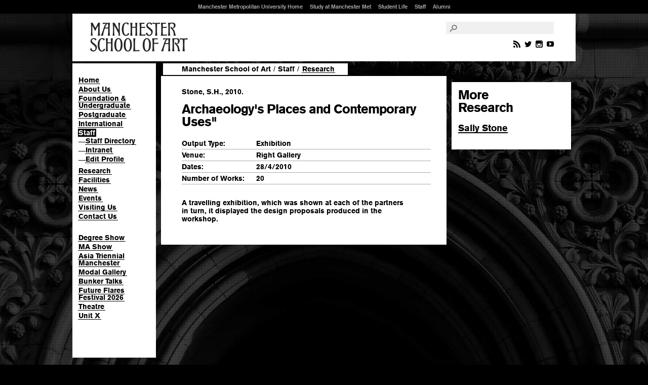

--- FILE ---
content_type: text/html; charset=ISO-8859-1
request_url: https://www.art.mmu.ac.uk/staff/research/6366
body_size: 11417
content:
<!DOCTYPE html>
<html lang="en">
<head>
  <meta charset="ISO-8859-1" />
  <title>Stone, S.H., 2010 - Archaeology&#039;s Places and Contemporary Uses&quot; &ndash; Manchester School of Art</title>
  <meta name="description" content="" />
  <meta name="keywords" content="MMU, Manchester Metropolitan University, Manchester School of Art, UK, England, Northwest, School, M40" />
  <meta name="author" content="" />
  <meta name="sponsor" content="" />
  <meta class="swiftype" name="section" data-type="enum" content="ah.art" /> 
  <link rel="shortcut icon" href="/favicon.ico" />
  <link rel="stylesheet" type="text/css" href="https://fast.fonts.net/cssapi/f926af1e-e2dc-4f8f-ae2a-70abeb3a905a.css" />
  <link rel="stylesheet" type="text/css" href="/css/styles.css?v=3.4" />
  <link rel="stylesheet" type="text/css" href="/css/staff.css" />

  <script type="text/javascript" src="/js/jquery-1.7.2.min.js"></script>
  <script type="text/javascript" src="/js/jquery.easing1.2.js"></script>
  <script type="text/javascript" src="/js/functions.js"></script>
  <script type="text/javascript" src="/js/jquery.backstretch.min.js"></script>
  <script type="text/javascript" src="/js/jquery.isotope.min.js"></script>

<!-- Google Tag Manager -->
<script>(function(w,d,s,l,i){w[l]=w[l]||[];w[l].push({'gtm.start':
new Date().getTime(),event:'gtm.js'});var f=d.getElementsByTagName(s)[0],
j=d.createElement(s),dl=l!='dataLayer'?'&l='+l:'';j.async=true;j.src=
'https://www.googletagmanager.com/gtm.js?id='+i+dl;f.parentNode.insertBefore(j,f);
})(window,document,'script','dataLayer','GTM-T65RRD');</script>
<!-- End Google Tag Manager -->
<style>body #ccc .ccc-notify-button.ccc-reject-button,body #ccc .ccc-notify-button.ccc-notify-link 
{font-weight: 400 !important;}</style>

</head>
<body class="mesh">
<!-- Google Tag Manager (noscript) -->
<noscript><iframe src="https://www.googletagmanager.com/ns.html?id=GTM-T65RRD"
height="0" width="0" style="display:none;visibility:hidden"></iframe></noscript>
<!-- End Google Tag Manager (noscript) -->

<div class="mesh"></div>

<div id="fortextonlydisplay" data-swiftype-index="false">
    <p><a href="#pagecontent" accesskey="s">Skip to content</a> | <a href="https://www.mmu.ac.uk/accessibility/">Accessibility Information</a></p>
</div><!--#fortextonlydisplay-->

<div id="container">

    <div id="header" data-swiftype-index="false"
    >
        <div id="logo">
            <a class="artschool" href="https://www.art.mmu.ac.uk/">Manchester School of Art</a>
        </div><!--#logo-->
        <div id="searchandnav">
            <div class="searchandnav-contents">
                <div id="mmuglobal">
                    <ul>
                        <li><a href="https://www.mmu.ac.uk/" accesskey="m">Manchester Metropolitan University Home</a></li>
                        <li><a href="https://www.mmu.ac.uk/study/">Study at Manchester Met</a></li>
                        <li><a href="https://www.mmu.ac.uk/student-life/">Student Life</a></li>
                        <li><a href="https://www.mmu.ac.uk/staff/">Staff</a></li>
                        <li><a href="https://www.mmu.ac.uk/alumni/">Alumni</a></li>
                    </ul>
                </div><!--#mmuglobal-->
                <div id="search">
                    <form action="https://www.mmu.ac.uk/search/" method="get">
                        <input type="hidden" name="sts" value="ah.art" />
                        <label for="searchinput"><i class="icon-search"></i></label>
                        <input type="text" id="searchinput" name="stq" placeholder="" value="" />
                    </form>
                </div><!--#search-->
            </div><!--.searchandnavcontents-->
        </div><!--#searchandnav-->

        <ul class="social width3">
            <li>
                <a href="https://www.art.mmu.ac.uk/news/rss.php"><i class="icon-feed2"></i></a>
                <a href="https://twitter.com/McrSchArt"><i class="icon-twitter"></i></a>
                <a href="https://instagram.com/McrSchArt"><i class="icon-instagram"></i></a>
                <a href="https://youtube.com/McrSchArt"><i class="icon-youtube"></i></a>
            </li>
        </ul>
    </div><!--#header-->
<div id="contentcontainer">
<div id="nav" data-swiftype-index="false">
<ul>
<li><a href="/" title="Manchester School of Art Homepage">Home</a></li>
<li><a href="/about/" title="About the Manchester School of Art">About Us</a></li>
<li><a href="/courses/" title="Details of our foundation and undergraduate courses">Foundation &amp; Undergraduate</a></li>
<li><a href="/postgraduate/" title="Details of our postgraduate courses">Postgraduate</a></li>
<li><a href="/international/" title="Information for International applicants">International</a></li>
<li class="current"><a href="/staff/" title="Staff">Staff</a>
<ul class="level2">
<li><span class="dash">&mdash;</span><a href="/staff/directory/" title="Staff directory">Staff Directory</a></li>
<li><span class="dash">&mdash;</span><a href="http://www.artdesnet.mmu.ac.uk/" title="Manchester School of Art Staff Intranet">Intranet</a></li>
<li><span class="dash">&mdash;</span><a href="http://www.artdesnet.mmu.ac.uk/profile/" title="Edit Profile">Edit Profile</a></li></ul>
</li>
<li><a href="/research/" title="Research and Knowledge Exchange at Manchester School of Art">Research</a></li>
<li><a href="/facilities/" title="Details of our studios, workshops and resources">Facilities</a></li>
<li><a href="/news/" title="News">News</a></li>
<li><a href="/events/" title="Events">Events</a></li>
<li><a href="/visiting/" title="Visiting Us">Visiting Us</a></li>
<li><a href="/contactus/" title="Contact Us">Contact Us</a></li></ul>
<ul>
<li><a href="https://degreeshow.mmu.ac.uk/" title="Degree Show">Degree Show</a>
<li><a href="https://www.art.mmu.ac.uk/mashow/" title="MA Show">MA Show</a>
<li><a href="http://atm.mmu.ac.uk/" title="Asia Triennial Manchester (4 Nov - 4 Dec 2025)">Asia Triennial Manchester</a>
<li><a href="https://www.schoolofdigitalarts.mmu.ac.uk/modal-gallery/" title="Modal Gallery at the School of Digital Arts">Modal Gallery</a>
<li><a href="https://www.art.mmu.ac.uk/bunkertalks/" title="Bunker Talks">Bunker Talks</a>
<li><a href="https://www.theatre.mmu.ac.uk/future-flares-festival/2026/" title=" Future Flares Festival 2026"> Future Flares Festival 2026</a>
<li><a href="https://www.theatre.mmu.ac.uk/productions/" title="Current productions at Manchester School of Theatre">Theatre</a>
<li><a href="https://www.art.mmu.ac.uk/unitx/" title="Unit X">Unit X</a></ul>
</div><!-- #nav -->
<div id="pagecontent">
<div id="breadcrumbs"> <a href="/">Manchester School of Art</a>  <span class="device">/</span> <a href="/staff/">Staff</a>  <span class="device">/</span> <a href="#level2"><em>Research</em></a></div>
<div class="content"><div class="pod"><p>Stone, S.H., 2010.</p>
<h1>Archaeology&#039;s Places and Contemporary Uses&quot;</h1><table border="0"><tr valign="top"><td width="30%">Output Type:</td><td>Exhibition</td></tr>
<tr valign="top"><td width="30%">Venue:</td><td>Right Gallery</td></tr>
<tr valign="top"><td width="30%">Dates:</td><td>28/4/2010</td></tr>
<tr valign="top"><td width="30%">Number of Works:</td><td>20</td></tr>
</table><p> A travelling exhibition, which was shown at each of the partners in turn, it displayed the design proposals produced in the workshop.<br/><br/></p ></div>
</div>
<div class="sidebar step"><div class="pod"><h2>More <br />Research</h2>
<ul>
<li><a href="/profile/sstone#research">Sally Stone</a></li>
</ul>
</div>
</div>
</div><!-- #pagecontent -->
<div class="clear"></div>
</div><!-- #contentcontainer -->

        <div class="footer-holder" data-swiftype-index="false">
            <div id="footer" class="twelve-cols">

                <div id="sitemap">

                <ul>
                    <li><a href="https://www.artdes.mmu.ac.uk/administration/">Information <br />for Current <br />Students</a></li>
                </ul>

                <ul>
                    <li><a href="https://www.art.mmu.ac.uk/">Manchester School of Art</a></li>
                    <li><a href="https://www.art.mmu.ac.uk/courses/">Undergraduate</a></li>
                    <li><a href="https://www.art.mmu.ac.uk/postgraduate/">Postgraduate</a></li>
                    <li><a href="https://www.art.mmu.ac.uk/staff/">Staff</a></li>
                    <li><a href="https://www.art.mmu.ac.uk/research/">Research</a></li>
                    <li><a href="https://www.art.mmu.ac.uk/facilities/">Facilities</a></li>
                 </ul>
                <ul>
                    <li><a href="https://www.art.mmu.ac.uk/news/">News</a></li>
                    <li><a href="https://www.art.mmu.ac.uk/events/">Events</a></li>
                    
                    <li><a href="https://degreeshow.mmu.ac.uk">Degree Show</a></li>
                    <li><a href="https://www.art.mmu.ac.uk/mashow/">MA Show</a></li>
                    
                </ul>
                <ul class="width3">              
                    <li><a href="https://www.msa.ac.uk/">Manchester School of Architecture</a></li>
                    <li><a href="https://www.theatre.mmu.ac.uk/">Manchester School of Theatre</a></li>
					<li><a href="https://schoolofdigitalarts.mmu.ac.uk/">School of Digital Arts</a></li>
                    <li><a href="https://www.mmu.ac.uk/about-us/faculties/arts-humanities/">Faculty of Arts &amp; Humanities</a></li>
                    <!-- <li><a href="https://www.art.mmu.ac.uk/research/">Research Centre</a></li> -->
                    
                </ul>

                <ul class="mmulogo width3">
                	<li>
                		<a href="https://www.mmu.ac.uk">Manchester Metropolitan University</a>
                	</li>
                </ul>
                <div class="clear"><!-- --></div>

            </div><!--#sitemap-->

                <div id="contactandlegal">

                <ul><li>&nbsp;</li></ul>
                <ul>
                    <li><a href="https://www.art.mmu.ac.uk/visiting/">Visiting Us</a></li>
                    <li><a href="https://www.art.mmu.ac.uk/contactus/">Contact Us</a></li>
                </ul>
                <ul>
                    <li><a href="https://www.mmu.ac.uk/legal/#copy"  accesskey="8">&copy; 2025 Manchester Metropolitan University</a></li>
                </ul>
                <div id="block-footermenuskinblock"><ul>
                    <li><a href="https://www.mmu.ac.uk/legal/#privacy">Privacy Policy</a></li>
                    <li><a href="https://www.mmu.ac.uk/cookie-policy">Cookies</a></li>
                    <li><a href="https://www.mmu.ac.uk/foi/">Freedom of Information</a></li>
                    <li><a href="https://www.mmu.ac.uk/accessibility/" accesskey="0">Accessibility</a></li>
                    <li><a href="https://www.art.mmu.ac.uk/siteinfo/" accesskey="9">Site Information</a></li>
                </ul></div>
                <div class="clear"><!-- --></div>


            </div><!--#contactandlegal-->

            </div><!--#footer-->
        </div><!--.footer-holder--></div><!-- #container -->
<script>
$(function(){

	$('.collection').isotope({
		itemSelector : 'div',
		layoutMode : 'masonry'

	});

$.backstretch(["/gfx/backgrounds/grosvenor_grey_bg.jpg"], {duration: 10000, fade: 1000});
});

</script>
</body>
</html>



--- FILE ---
content_type: application/javascript
request_url: https://www.art.mmu.ac.uk/js/functions.js
body_size: 1983
content:
$(document).ready(function() {

	//boxes();
	$('.extra-content a.more').click(function(e) {
		e.preventDefault();
		$(this).parent().addClass('visible');
	});


	// fix-me side-bar boxes
	if ($('.fix-me').length > 0)
	{
	
		var nav_pos = $('.fix-me').offset().top;
		$(window).scroll(function(e)
		{
		
			if ( (document.documentElement.scrollTop || document.body.scrollTop) >= nav_pos) {
				$('.fix-me').addClass('fixed').removeClass('fixed-bottom');
			} else
				$('.fix-me').removeClass('fixed fixed-bottom');
		
			if ((document.documentElement.scrollTop || document.body.scrollTop) >= ($('#pagecontent').offset().top+$('#pagecontent').height())-($('.fix-me').outerHeight())) {
				
				$('.fixed').addClass('fixed-bottom');
				
			}
				
		}).scroll();
	}

	$('.submenu ul li a, .sidebar .pod ul li a').click(function(e) {
		element = $(this).prop('hash');
		if ($(element).length)
		{
			e.preventDefault();
			pos = $(element).offset().top;
			distance = Math.abs($(window).scrollTop()-pos);
			$('html,body').stop(true).animate({scrollTop:pos},distance/2, 'easeInOutCirc');
		}
	}); 


});

function randomNumber(range)
{
	return Math.floor((Math.random()*range)+1);
}

function boxes()
{
	
	$('.box-me').each(function() {

		var box_range = 20;

		offset = $(this).offset();
		page_offset = $('.page').offset();
		top = (box_range/2)+randomNumber(box_range/2);
		right = box_range+randomNumber(box_range);
		bottom = (box_range/2)+randomNumber(box_range/2);
		left = box_range+randomNumber(box_range);
		
		d = document.createElement('div');
		$(d).appendTo('.page').addClass('box').css({
			'left': ((offset.left-page_offset.left)+box_range)-left,
			'top': offset.top-top,
			'width': $(this).width()+right,
			'height': $(this).height()+(bottom*2)
		});
	});

}

function equalHeight(group) {
	var tallest = 0;
	group.each(function() {
		var thisHeight = $(this).outerHeight();
		if(thisHeight > tallest) {
			tallest = thisHeight;
		}

	});
	group.height(tallest);
}
